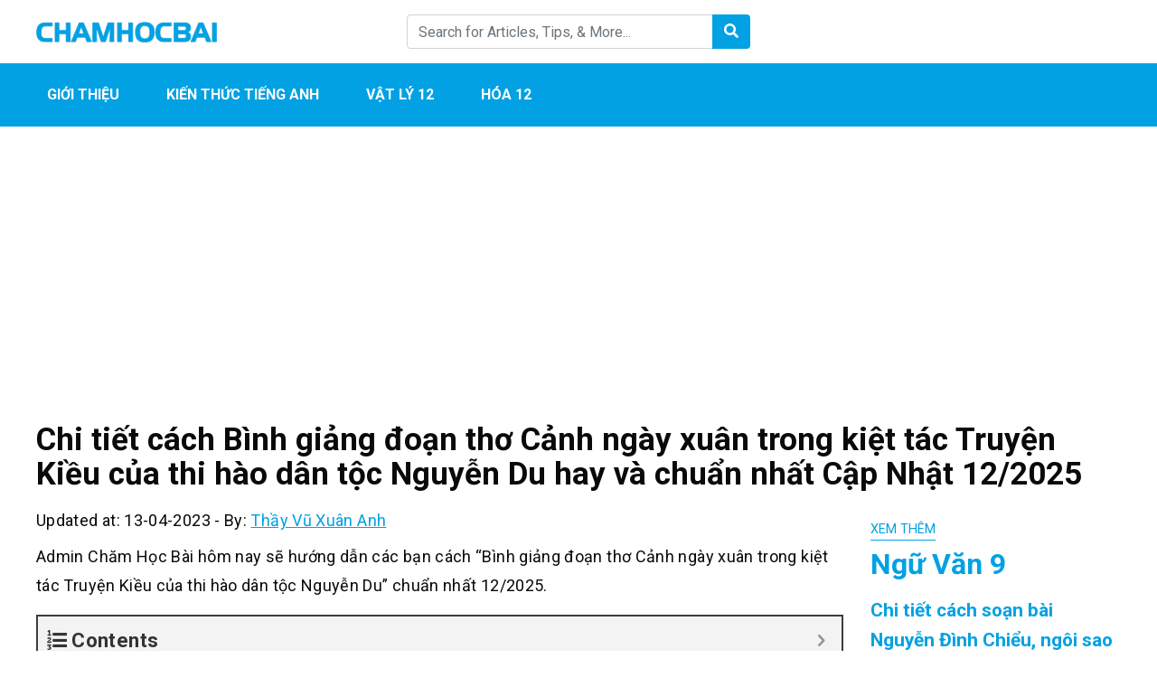

--- FILE ---
content_type: text/html; charset=UTF-8
request_url: https://chamhocbai.com/binh-giang-doan-tho-canh-ngay-xuan-trong-kiet-tac-truyen-kieu-cua-thi-hao-dan-toc-nguyen-du/
body_size: 18182
content:
<!DOCTYPE html><html lang="en-US" prefix="og: https://ogp.me/ns#"><head><meta charset="UTF-8"><meta name="viewport" content="width=device-width, initial-scale=1, maximum-scale=1, user-scalable=no"><link rel="profile" href="https://gmpg.org/xfn/11"><link rel="pingback" href="https://chamhocbai.com/xmlrpc.php"><title>Chi tiết cách Bình giảng đoạn thơ Cảnh ngày xuân trong kiệt tác Truyện Kiều của thi hào dân tộc Nguyễn Du hay và chuẩn nhất cập nhật 12 / 2025</title>
<!--[if lt IE 9]> <script src="https://chamhocbai.com/wp-content/themes/wordpress-theme/js/html5.js"></script> <![endif]--><meta name="description" content="Chi tiết cách Bình giảng đoạn thơ Cảnh ngày xuân trong kiệt tác Truyện Kiều của thi hào dân tộc Nguyễn Du hay và chuẩn nhất cập nhật 12 / 2025. Admin hôm nay sẽ giới thiệu cách &quot;Bình giảng đoạn thơ Cảnh ngày xuân trong kiệt tác Truyện Kiều của thi hào dân tộc Nguyễn Du&quot; chi tiết nhất"/><meta name="robots" content="follow, index, max-snippet:-1, max-video-preview:-1, max-image-preview:large"/><link rel="canonical" href="https://chamhocbai.com/binh-giang-doan-tho-canh-ngay-xuan-trong-kiet-tac-truyen-kieu-cua-thi-hao-dan-toc-nguyen-du/" /><meta property="og:locale" content="en_US" /><meta property="og:type" content="article" /><meta property="og:title" content="Chi tiết cách Bình giảng đoạn thơ Cảnh ngày xuân trong kiệt tác Truyện Kiều của thi hào dân tộc Nguyễn Du hay và chuẩn nhất cập nhật 12 / 2025" /><meta property="og:description" content="Chi tiết cách Bình giảng đoạn thơ Cảnh ngày xuân trong kiệt tác Truyện Kiều của thi hào dân tộc Nguyễn Du hay và chuẩn nhất cập nhật 12 / 2025. Admin hôm nay sẽ giới thiệu cách &quot;Bình giảng đoạn thơ Cảnh ngày xuân trong kiệt tác Truyện Kiều của thi hào dân tộc Nguyễn Du&quot; chi tiết nhất" /><meta property="og:url" content="https://chamhocbai.com/binh-giang-doan-tho-canh-ngay-xuan-trong-kiet-tac-truyen-kieu-cua-thi-hao-dan-toc-nguyen-du/" /><meta property="og:site_name" content="Chăm Học Bài" /><meta property="article:section" content="Ngữ Văn 9" /><meta property="og:updated_time" content="2023-04-13T14:11:12+07:00" /><meta property="og:image" content="https://chamhocbai.com/wp-content/uploads/2022/04/ngu-van-9-2.png" /><meta property="og:image:secure_url" content="https://chamhocbai.com/wp-content/uploads/2022/04/ngu-van-9-2.png" /><meta property="og:image:width" content="315" /><meta property="og:image:height" content="449" /><meta property="og:image:alt" content="Chi tiết cách Bình giảng đoạn thơ Cảnh ngày xuân trong kiệt tác Truyện Kiều của thi hào dân tộc Nguyễn Du hay và chuẩn nhất Cập Nhật 12/2025" /><meta property="og:image:type" content="image/png" /><meta property="article:published_time" content="2022-04-13T14:23:11+07:00" /><meta property="article:modified_time" content="2023-04-13T14:11:12+07:00" /><meta name="twitter:card" content="summary_large_image" /><meta name="twitter:title" content="Chi tiết cách Bình giảng đoạn thơ Cảnh ngày xuân trong kiệt tác Truyện Kiều của thi hào dân tộc Nguyễn Du hay và chuẩn nhất cập nhật 12 / 2025" /><meta name="twitter:description" content="Chi tiết cách Bình giảng đoạn thơ Cảnh ngày xuân trong kiệt tác Truyện Kiều của thi hào dân tộc Nguyễn Du hay và chuẩn nhất cập nhật 12 / 2025. Admin hôm nay sẽ giới thiệu cách &quot;Bình giảng đoạn thơ Cảnh ngày xuân trong kiệt tác Truyện Kiều của thi hào dân tộc Nguyễn Du&quot; chi tiết nhất" /><meta name="twitter:image" content="https://chamhocbai.com/wp-content/uploads/2022/04/ngu-van-9-2.png" /><meta name="twitter:label1" content="Written by" /><meta name="twitter:data1" content="Thầy Vũ Xuân Anh" /><meta name="twitter:label2" content="Time to read" /><meta name="twitter:data2" content="31 minutes" /> <script type="application/ld+json" class="rank-math-schema">{"@context":"https://schema.org","@graph":[{"@type":"Organization","@id":"https://chamhocbai.com/#organization","name":"Ch\u0103m H\u1ecdc B\u00e0i","url":"https://chamhocbai.com","logo":{"@type":"ImageObject","@id":"https://chamhocbai.com/#logo","url":"https://chamhocbai.com/wp-content/uploads/2022/03/CHAMHOCBAI.png","contentUrl":"https://chamhocbai.com/wp-content/uploads/2022/03/CHAMHOCBAI.png","caption":"Ch\u0103m H\u1ecdc B\u00e0i","inLanguage":"en-US","width":"300","height":"35"}},{"@type":"WebSite","@id":"https://chamhocbai.com/#website","url":"https://chamhocbai.com","name":"Ch\u0103m H\u1ecdc B\u00e0i","publisher":{"@id":"https://chamhocbai.com/#organization"},"inLanguage":"en-US"},{"@type":"ImageObject","@id":"https://chamhocbai.com/wp-content/uploads/2022/04/ngu-van-9-2.png","url":"https://chamhocbai.com/wp-content/uploads/2022/04/ngu-van-9-2.png","width":"315","height":"449","inLanguage":"en-US"},{"@type":"WebPage","@id":"https://chamhocbai.com/binh-giang-doan-tho-canh-ngay-xuan-trong-kiet-tac-truyen-kieu-cua-thi-hao-dan-toc-nguyen-du/#webpage","url":"https://chamhocbai.com/binh-giang-doan-tho-canh-ngay-xuan-trong-kiet-tac-truyen-kieu-cua-thi-hao-dan-toc-nguyen-du/","name":"Chi ti\u1ebft c\u00e1ch B\u00ecnh gi\u1ea3ng \u0111o\u1ea1n th\u01a1 C\u1ea3nh ng\u00e0y xu\u00e2n trong ki\u1ec7t t\u00e1c Truy\u1ec7n Ki\u1ec1u c\u1ee7a thi h\u00e0o d\u00e2n t\u1ed9c Nguy\u1ec5n Du hay v\u00e0 chu\u1ea9n nh\u1ea5t c\u1eadp nh\u1eadt 12 / 2025","datePublished":"2022-04-13T14:23:11+07:00","dateModified":"2023-04-13T14:11:12+07:00","isPartOf":{"@id":"https://chamhocbai.com/#website"},"primaryImageOfPage":{"@id":"https://chamhocbai.com/wp-content/uploads/2022/04/ngu-van-9-2.png"},"inLanguage":"en-US"},{"@type":"Person","@id":"https://chamhocbai.com/binh-giang-doan-tho-canh-ngay-xuan-trong-kiet-tac-truyen-kieu-cua-thi-hao-dan-toc-nguyen-du/#author","name":"Th\u1ea7y V\u0169 Xu\u00e2n Anh","image":{"@type":"ImageObject","@id":"https://chamhocbai.com/wp-content/litespeed/avatar/9921cabafe71427855f8953eb3c5aa0e.jpg?ver=1764360068","url":"https://chamhocbai.com/wp-content/litespeed/avatar/9921cabafe71427855f8953eb3c5aa0e.jpg?ver=1764360068","caption":"Th\u1ea7y V\u0169 Xu\u00e2n Anh","inLanguage":"en-US"},"sameAs":["https://chamhocbai.com"],"worksFor":{"@id":"https://chamhocbai.com/#organization"}},{"@type":"BlogPosting","headline":"Chi ti\u1ebft c\u00e1ch B\u00ecnh gi\u1ea3ng \u0111o\u1ea1n th\u01a1 C\u1ea3nh ng\u00e0y xu\u00e2n trong ki\u1ec7t t\u00e1c Truy\u1ec7n Ki\u1ec1u c\u1ee7a thi h\u00e0o d\u00e2n t\u1ed9c Nguy\u1ec5n Du","datePublished":"2022-04-13T14:23:11+07:00","dateModified":"2023-04-13T14:11:12+07:00","author":{"@id":"https://chamhocbai.com/binh-giang-doan-tho-canh-ngay-xuan-trong-kiet-tac-truyen-kieu-cua-thi-hao-dan-toc-nguyen-du/#author","name":"Th\u1ea7y V\u0169 Xu\u00e2n Anh"},"publisher":{"@id":"https://chamhocbai.com/#organization"},"description":"Chi ti\u1ebft c\u00e1ch B\u00ecnh gi\u1ea3ng \u0111o\u1ea1n th\u01a1 C\u1ea3nh ng\u00e0y xu\u00e2n trong ki\u1ec7t t\u00e1c Truy\u1ec7n Ki\u1ec1u c\u1ee7a thi h\u00e0o d\u00e2n t\u1ed9c Nguy\u1ec5n Du hay v\u00e0 chu\u1ea9n nh\u1ea5t c\u1eadp nh\u1eadt 12 / 2025. Admin h\u00f4m nay s\u1ebd gi\u1edbi thi\u1ec7u c\u00e1ch &quot;B\u00ecnh gi\u1ea3ng \u0111o\u1ea1n th\u01a1 C\u1ea3nh ng\u00e0y xu\u00e2n trong ki\u1ec7t t\u00e1c Truy\u1ec7n Ki\u1ec1u c\u1ee7a thi h\u00e0o d\u00e2n t\u1ed9c Nguy\u1ec5n Du&quot; chi ti\u1ebft nh\u1ea5t","name":"Chi ti\u1ebft c\u00e1ch B\u00ecnh gi\u1ea3ng \u0111o\u1ea1n th\u01a1 C\u1ea3nh ng\u00e0y xu\u00e2n trong ki\u1ec7t t\u00e1c Truy\u1ec7n Ki\u1ec1u c\u1ee7a thi h\u00e0o d\u00e2n t\u1ed9c Nguy\u1ec5n Du","@id":"https://chamhocbai.com/binh-giang-doan-tho-canh-ngay-xuan-trong-kiet-tac-truyen-kieu-cua-thi-hao-dan-toc-nguyen-du/#richSnippet","isPartOf":{"@id":"https://chamhocbai.com/binh-giang-doan-tho-canh-ngay-xuan-trong-kiet-tac-truyen-kieu-cua-thi-hao-dan-toc-nguyen-du/#webpage"},"image":{"@id":"https://chamhocbai.com/wp-content/uploads/2022/04/ngu-van-9-2.png"},"inLanguage":"en-US","mainEntityOfPage":{"@id":"https://chamhocbai.com/binh-giang-doan-tho-canh-ngay-xuan-trong-kiet-tac-truyen-kieu-cua-thi-hao-dan-toc-nguyen-du/#webpage"}}]}</script> <link rel='dns-prefetch' href='//fonts.googleapis.com' /><link data-optimized="1" rel='stylesheet' id='wp-quicklatex-format-css' href='https://chamhocbai.com/wp-content/litespeed/css/02ee73707eb9dc7cc64a7f86d50c0651.css?ver=c0651' type='text/css' media='all' /><link data-optimized="1" rel='stylesheet' id='wp-block-library-css' href='https://chamhocbai.com/wp-content/litespeed/css/6ea92a9bab258249571af182b9499f5e.css?ver=99f5e' type='text/css' media='all' /><link data-optimized="1" rel='stylesheet' id='classic-theme-styles-css' href='https://chamhocbai.com/wp-content/litespeed/css/793e0329fcb11711e535bc2c6bb340d1.css?ver=340d1' type='text/css' media='all' /><style id='global-styles-inline-css' type='text/css'>body{--wp--preset--color--black: #000000;--wp--preset--color--cyan-bluish-gray: #abb8c3;--wp--preset--color--white: #ffffff;--wp--preset--color--pale-pink: #f78da7;--wp--preset--color--vivid-red: #cf2e2e;--wp--preset--color--luminous-vivid-orange: #ff6900;--wp--preset--color--luminous-vivid-amber: #fcb900;--wp--preset--color--light-green-cyan: #7bdcb5;--wp--preset--color--vivid-green-cyan: #00d084;--wp--preset--color--pale-cyan-blue: #8ed1fc;--wp--preset--color--vivid-cyan-blue: #0693e3;--wp--preset--color--vivid-purple: #9b51e0;--wp--preset--gradient--vivid-cyan-blue-to-vivid-purple: linear-gradient(135deg,rgba(6,147,227,1) 0%,rgb(155,81,224) 100%);--wp--preset--gradient--light-green-cyan-to-vivid-green-cyan: linear-gradient(135deg,rgb(122,220,180) 0%,rgb(0,208,130) 100%);--wp--preset--gradient--luminous-vivid-amber-to-luminous-vivid-orange: linear-gradient(135deg,rgba(252,185,0,1) 0%,rgba(255,105,0,1) 100%);--wp--preset--gradient--luminous-vivid-orange-to-vivid-red: linear-gradient(135deg,rgba(255,105,0,1) 0%,rgb(207,46,46) 100%);--wp--preset--gradient--very-light-gray-to-cyan-bluish-gray: linear-gradient(135deg,rgb(238,238,238) 0%,rgb(169,184,195) 100%);--wp--preset--gradient--cool-to-warm-spectrum: linear-gradient(135deg,rgb(74,234,220) 0%,rgb(151,120,209) 20%,rgb(207,42,186) 40%,rgb(238,44,130) 60%,rgb(251,105,98) 80%,rgb(254,248,76) 100%);--wp--preset--gradient--blush-light-purple: linear-gradient(135deg,rgb(255,206,236) 0%,rgb(152,150,240) 100%);--wp--preset--gradient--blush-bordeaux: linear-gradient(135deg,rgb(254,205,165) 0%,rgb(254,45,45) 50%,rgb(107,0,62) 100%);--wp--preset--gradient--luminous-dusk: linear-gradient(135deg,rgb(255,203,112) 0%,rgb(199,81,192) 50%,rgb(65,88,208) 100%);--wp--preset--gradient--pale-ocean: linear-gradient(135deg,rgb(255,245,203) 0%,rgb(182,227,212) 50%,rgb(51,167,181) 100%);--wp--preset--gradient--electric-grass: linear-gradient(135deg,rgb(202,248,128) 0%,rgb(113,206,126) 100%);--wp--preset--gradient--midnight: linear-gradient(135deg,rgb(2,3,129) 0%,rgb(40,116,252) 100%);--wp--preset--duotone--dark-grayscale: url('#wp-duotone-dark-grayscale');--wp--preset--duotone--grayscale: url('#wp-duotone-grayscale');--wp--preset--duotone--purple-yellow: url('#wp-duotone-purple-yellow');--wp--preset--duotone--blue-red: url('#wp-duotone-blue-red');--wp--preset--duotone--midnight: url('#wp-duotone-midnight');--wp--preset--duotone--magenta-yellow: url('#wp-duotone-magenta-yellow');--wp--preset--duotone--purple-green: url('#wp-duotone-purple-green');--wp--preset--duotone--blue-orange: url('#wp-duotone-blue-orange');--wp--preset--font-size--small: 13px;--wp--preset--font-size--medium: 20px;--wp--preset--font-size--large: 36px;--wp--preset--font-size--x-large: 42px;--wp--preset--spacing--20: 0.44rem;--wp--preset--spacing--30: 0.67rem;--wp--preset--spacing--40: 1rem;--wp--preset--spacing--50: 1.5rem;--wp--preset--spacing--60: 2.25rem;--wp--preset--spacing--70: 3.38rem;--wp--preset--spacing--80: 5.06rem;--wp--preset--shadow--natural: 6px 6px 9px rgba(0, 0, 0, 0.2);--wp--preset--shadow--deep: 12px 12px 50px rgba(0, 0, 0, 0.4);--wp--preset--shadow--sharp: 6px 6px 0px rgba(0, 0, 0, 0.2);--wp--preset--shadow--outlined: 6px 6px 0px -3px rgba(255, 255, 255, 1), 6px 6px rgba(0, 0, 0, 1);--wp--preset--shadow--crisp: 6px 6px 0px rgba(0, 0, 0, 1);}:where(.is-layout-flex){gap: 0.5em;}body .is-layout-flow > .alignleft{float: left;margin-inline-start: 0;margin-inline-end: 2em;}body .is-layout-flow > .alignright{float: right;margin-inline-start: 2em;margin-inline-end: 0;}body .is-layout-flow > .aligncenter{margin-left: auto !important;margin-right: auto !important;}body .is-layout-constrained > .alignleft{float: left;margin-inline-start: 0;margin-inline-end: 2em;}body .is-layout-constrained > .alignright{float: right;margin-inline-start: 2em;margin-inline-end: 0;}body .is-layout-constrained > .aligncenter{margin-left: auto !important;margin-right: auto !important;}body .is-layout-constrained > :where(:not(.alignleft):not(.alignright):not(.alignfull)){max-width: var(--wp--style--global--content-size);margin-left: auto !important;margin-right: auto !important;}body .is-layout-constrained > .alignwide{max-width: var(--wp--style--global--wide-size);}body .is-layout-flex{display: flex;}body .is-layout-flex{flex-wrap: wrap;align-items: center;}body .is-layout-flex > *{margin: 0;}:where(.wp-block-columns.is-layout-flex){gap: 2em;}.has-black-color{color: var(--wp--preset--color--black) !important;}.has-cyan-bluish-gray-color{color: var(--wp--preset--color--cyan-bluish-gray) !important;}.has-white-color{color: var(--wp--preset--color--white) !important;}.has-pale-pink-color{color: var(--wp--preset--color--pale-pink) !important;}.has-vivid-red-color{color: var(--wp--preset--color--vivid-red) !important;}.has-luminous-vivid-orange-color{color: var(--wp--preset--color--luminous-vivid-orange) !important;}.has-luminous-vivid-amber-color{color: var(--wp--preset--color--luminous-vivid-amber) !important;}.has-light-green-cyan-color{color: var(--wp--preset--color--light-green-cyan) !important;}.has-vivid-green-cyan-color{color: var(--wp--preset--color--vivid-green-cyan) !important;}.has-pale-cyan-blue-color{color: var(--wp--preset--color--pale-cyan-blue) !important;}.has-vivid-cyan-blue-color{color: var(--wp--preset--color--vivid-cyan-blue) !important;}.has-vivid-purple-color{color: var(--wp--preset--color--vivid-purple) !important;}.has-black-background-color{background-color: var(--wp--preset--color--black) !important;}.has-cyan-bluish-gray-background-color{background-color: var(--wp--preset--color--cyan-bluish-gray) !important;}.has-white-background-color{background-color: var(--wp--preset--color--white) !important;}.has-pale-pink-background-color{background-color: var(--wp--preset--color--pale-pink) !important;}.has-vivid-red-background-color{background-color: var(--wp--preset--color--vivid-red) !important;}.has-luminous-vivid-orange-background-color{background-color: var(--wp--preset--color--luminous-vivid-orange) !important;}.has-luminous-vivid-amber-background-color{background-color: var(--wp--preset--color--luminous-vivid-amber) !important;}.has-light-green-cyan-background-color{background-color: var(--wp--preset--color--light-green-cyan) !important;}.has-vivid-green-cyan-background-color{background-color: var(--wp--preset--color--vivid-green-cyan) !important;}.has-pale-cyan-blue-background-color{background-color: var(--wp--preset--color--pale-cyan-blue) !important;}.has-vivid-cyan-blue-background-color{background-color: var(--wp--preset--color--vivid-cyan-blue) !important;}.has-vivid-purple-background-color{background-color: var(--wp--preset--color--vivid-purple) !important;}.has-black-border-color{border-color: var(--wp--preset--color--black) !important;}.has-cyan-bluish-gray-border-color{border-color: var(--wp--preset--color--cyan-bluish-gray) !important;}.has-white-border-color{border-color: var(--wp--preset--color--white) !important;}.has-pale-pink-border-color{border-color: var(--wp--preset--color--pale-pink) !important;}.has-vivid-red-border-color{border-color: var(--wp--preset--color--vivid-red) !important;}.has-luminous-vivid-orange-border-color{border-color: var(--wp--preset--color--luminous-vivid-orange) !important;}.has-luminous-vivid-amber-border-color{border-color: var(--wp--preset--color--luminous-vivid-amber) !important;}.has-light-green-cyan-border-color{border-color: var(--wp--preset--color--light-green-cyan) !important;}.has-vivid-green-cyan-border-color{border-color: var(--wp--preset--color--vivid-green-cyan) !important;}.has-pale-cyan-blue-border-color{border-color: var(--wp--preset--color--pale-cyan-blue) !important;}.has-vivid-cyan-blue-border-color{border-color: var(--wp--preset--color--vivid-cyan-blue) !important;}.has-vivid-purple-border-color{border-color: var(--wp--preset--color--vivid-purple) !important;}.has-vivid-cyan-blue-to-vivid-purple-gradient-background{background: var(--wp--preset--gradient--vivid-cyan-blue-to-vivid-purple) !important;}.has-light-green-cyan-to-vivid-green-cyan-gradient-background{background: var(--wp--preset--gradient--light-green-cyan-to-vivid-green-cyan) !important;}.has-luminous-vivid-amber-to-luminous-vivid-orange-gradient-background{background: var(--wp--preset--gradient--luminous-vivid-amber-to-luminous-vivid-orange) !important;}.has-luminous-vivid-orange-to-vivid-red-gradient-background{background: var(--wp--preset--gradient--luminous-vivid-orange-to-vivid-red) !important;}.has-very-light-gray-to-cyan-bluish-gray-gradient-background{background: var(--wp--preset--gradient--very-light-gray-to-cyan-bluish-gray) !important;}.has-cool-to-warm-spectrum-gradient-background{background: var(--wp--preset--gradient--cool-to-warm-spectrum) !important;}.has-blush-light-purple-gradient-background{background: var(--wp--preset--gradient--blush-light-purple) !important;}.has-blush-bordeaux-gradient-background{background: var(--wp--preset--gradient--blush-bordeaux) !important;}.has-luminous-dusk-gradient-background{background: var(--wp--preset--gradient--luminous-dusk) !important;}.has-pale-ocean-gradient-background{background: var(--wp--preset--gradient--pale-ocean) !important;}.has-electric-grass-gradient-background{background: var(--wp--preset--gradient--electric-grass) !important;}.has-midnight-gradient-background{background: var(--wp--preset--gradient--midnight) !important;}.has-small-font-size{font-size: var(--wp--preset--font-size--small) !important;}.has-medium-font-size{font-size: var(--wp--preset--font-size--medium) !important;}.has-large-font-size{font-size: var(--wp--preset--font-size--large) !important;}.has-x-large-font-size{font-size: var(--wp--preset--font-size--x-large) !important;}
.wp-block-navigation a:where(:not(.wp-element-button)){color: inherit;}
:where(.wp-block-columns.is-layout-flex){gap: 2em;}
.wp-block-pullquote{font-size: 1.5em;line-height: 1.6;}</style><link data-optimized="1" rel='stylesheet' id='simple-youtube-responsive-css' href='https://chamhocbai.com/wp-content/litespeed/css/f992d5aba20db30fed81f5e1f9ebaf29.css?ver=baf29' type='text/css' media='all' /><link rel='stylesheet' id='css-googleapis-roboto-css' href='https://fonts.googleapis.com/css?family=Roboto%3A400%2C500%2C700&#038;display=swap&#038;ver=6.2.8' type='text/css' media='all' /><link data-optimized="1" rel='stylesheet' id='css-bootstrap-css' href='https://chamhocbai.com/wp-content/litespeed/css/fe3a2e0e12dc85a4a3e9877154dc0fb3.css?ver=c0fb3' type='text/css' media='all' /><link data-optimized="1" rel='stylesheet' id='css-fontawesome-css' href='https://chamhocbai.com/wp-content/litespeed/css/7417834ea773dce7aae9d1276913ac07.css?ver=3ac07' type='text/css' media='all' /><link data-optimized="1" rel='stylesheet' id='css-theme-main-css' href='https://chamhocbai.com/wp-content/litespeed/css/36697f5140203fe3ac9dc8eb0bb7a7ab.css?ver=7a7ab' type='text/css' media='all' /><link data-optimized="1" rel='stylesheet' id='fixedtoc-style-css' href='https://chamhocbai.com/wp-content/litespeed/css/b5c290cc7257a89f6a730b5c1a4f019d.css?ver=f019d' type='text/css' media='all' /><style id='fixedtoc-style-inline-css' type='text/css'>.ftwp-in-post#ftwp-container-outer { height: auto; } #ftwp-container.ftwp-wrap #ftwp-contents { width: 248px; height: auto; } .ftwp-in-post#ftwp-container-outer #ftwp-contents { height: auto; } .ftwp-in-post#ftwp-container-outer.ftwp-float-none #ftwp-contents { width: 1000px; } #ftwp-container.ftwp-wrap #ftwp-trigger { width: 50px; height: 50px; font-size: 30px; } #ftwp-container #ftwp-trigger.ftwp-border-medium { font-size: 29px; } #ftwp-container.ftwp-wrap #ftwp-header { font-size: 22px; font-family: inherit; } #ftwp-container.ftwp-wrap #ftwp-header-title { font-weight: bold; } #ftwp-container.ftwp-wrap #ftwp-list { font-size: 14px; font-family: inherit; } #ftwp-container #ftwp-list.ftwp-liststyle-decimal .ftwp-anchor::before { font-size: 14px; } #ftwp-container #ftwp-list.ftwp-strong-first>.ftwp-item>.ftwp-anchor .ftwp-text { font-size: 15.4px; } #ftwp-container #ftwp-list.ftwp-strong-first.ftwp-liststyle-decimal>.ftwp-item>.ftwp-anchor::before { font-size: 15.4px; } #ftwp-container.ftwp-wrap #ftwp-trigger { color: #333; background: rgba(243,243,243,0.95); } #ftwp-container.ftwp-wrap #ftwp-trigger { border-color: rgba(51,51,51,0.95); } #ftwp-container.ftwp-wrap #ftwp-contents { border-color: rgba(51,51,51,0.95); } #ftwp-container.ftwp-wrap #ftwp-header { color: #333; background: rgba(243,243,243,0.95); } #ftwp-container.ftwp-wrap #ftwp-contents:hover #ftwp-header { background: #f3f3f3; } #ftwp-container.ftwp-wrap #ftwp-list { color: #333; background: rgba(243,243,243,0.95); } #ftwp-container.ftwp-wrap #ftwp-contents:hover #ftwp-list { background: #f3f3f3; } #ftwp-container.ftwp-wrap #ftwp-list .ftwp-anchor:hover { color: #00A368; } #ftwp-container.ftwp-wrap #ftwp-list .ftwp-anchor:focus, #ftwp-container.ftwp-wrap #ftwp-list .ftwp-active, #ftwp-container.ftwp-wrap #ftwp-list .ftwp-active:hover { color: #fff; } #ftwp-container.ftwp-wrap #ftwp-list .ftwp-text::before { background: rgba(221,51,51,0.95); } .ftwp-heading-target::before { background: rgba(221,51,51,0.95); }</style><link data-optimized="1" rel='stylesheet' id='__EPYT__style-css' href='https://chamhocbai.com/wp-content/litespeed/css/256b5d50c9f86eec1c0d92855659feea.css?ver=9feea' type='text/css' media='all' /><style id='__EPYT__style-inline-css' type='text/css'>.epyt-gallery-thumb {
                        width: 33.333%;
                }</style><link rel="https://api.w.org/" href="https://chamhocbai.com/wp-json/" /><link rel="alternate" type="application/json" href="https://chamhocbai.com/wp-json/wp/v2/posts/12593" /><link rel="alternate" type="application/json+oembed" href="https://chamhocbai.com/wp-json/oembed/1.0/embed?url=https%3A%2F%2Fchamhocbai.com%2Fbinh-giang-doan-tho-canh-ngay-xuan-trong-kiet-tac-truyen-kieu-cua-thi-hao-dan-toc-nguyen-du%2F" /><link rel="alternate" type="text/xml+oembed" href="https://chamhocbai.com/wp-json/oembed/1.0/embed?url=https%3A%2F%2Fchamhocbai.com%2Fbinh-giang-doan-tho-canh-ngay-xuan-trong-kiet-tac-truyen-kieu-cua-thi-hao-dan-toc-nguyen-du%2F&#038;format=xml" /> <script async src="https://www.googletagmanager.com/gtag/js?id=G-3G10FRQSVE"></script> <script>window.dataLayer = window.dataLayer || [];
  function gtag(){dataLayer.push(arguments);}
  gtag('js', new Date());

  gtag('config', 'G-3G10FRQSVE');</script> 
 <script async src="https://pagead2.googlesyndication.com/pagead/js/adsbygoogle.js?client=ca-pub-9972613446855977"
     crossorigin="anonymous"></script> <style type="text/css">:root {--color-primary: #02a1e3; --color-primary-hover: #0292f2; --color-second: ;</style><link rel="icon" href="https://chamhocbai.com/wp-content/uploads/2020/08/cropped-logo-cham-hoc-74x74.png" sizes="32x32" /><link rel="icon" href="https://chamhocbai.com/wp-content/uploads/2020/08/cropped-logo-cham-hoc-300x300.png" sizes="192x192" /><link rel="apple-touch-icon" href="https://chamhocbai.com/wp-content/uploads/2020/08/cropped-logo-cham-hoc-300x300.png" /><meta name="msapplication-TileImage" content="https://chamhocbai.com/wp-content/uploads/2020/08/cropped-logo-cham-hoc-300x300.png" /></head><body class="post-template-default single single-post postid-12593 single-format-standard has-ftoc"><header id="main"><div class="container py-3"><div class="row align-items-center"><div class="col">
<a href="https://chamhocbai.com/" class="logo">
<img data-ignore class="img-fluid" src="https://chamhocbai.com/wp-content/uploads/2022/03/CHAMHOCBAI.png" alt="Chăm Học Bài">
</a></div><div class="col py-3 py-sm-0 d-none d-md-block"><form class="form-inline form-search" action="https://chamhocbai.com/"><div class="input-group w-100">
<input type="text" name="s" class="form-control" placeholder="Search for Articles, Tips, & More... "><div class="input-group-append">
<button class="btn" type="submit">
<i class="fas fa-search text-white"></i>
</button></div></div></form></div><div class="col mb-0"><div class="text-right d-md-none">
<a class="button-search-mobile"></a>
<button class="navbar-toggler menu-icon" type="button" data-toggle="collapse" data-target="#mobile-menu" aria-expanded="false" aria-controls="mobile-menu"></button></div><ul class="social list-inline text-right d-none d-md-block"><li class="list-inline-item">
<a href=""><i class="fab fa-2x fa-facebook-square"></i></a></li><li class="list-inline-item">
<a href=""><i class="fab fa-2x fa-youtube-square"></i></a></li><li class="list-inline-item">
<a href=""><i class="fab fa-2x fa-pinterest-square"></i></a></li></ul></div></div><div class="search-mobile pt-2 mt-2 d-md-none"><form class="form-inline form-search" action="https://chamhocbai.com/"><div class="input-group w-100">
<input type="text" name="s" class="form-control" placeholder="Search for Articles, Tips, & More... "></div></form></div></div><div class="menu"><div class="container"><nav id="main-menu" class="menu-main-menu-container"><ul id="menu-main-menu" class="nav"><li id="menu-item-2572" class="menu-item menu-item-type-custom menu-item-object-custom menu-item-2572"><a href="https://chamhocbai.com/gioi-thieu/">Giới Thiệu</a></li><li id="menu-item-2573" class="menu-item menu-item-type-custom menu-item-object-custom menu-item-2573"><a href="https://chamhocbai.com/tieng-anh-12/">Kiến thức Tiếng Anh</a></li><li id="menu-item-2574" class="menu-item menu-item-type-custom menu-item-object-custom menu-item-2574"><a href="https://chamhocbai.com/vat-ly-12/">Vật Lý 12</a></li><li id="menu-item-2575" class="menu-item menu-item-type-custom menu-item-object-custom menu-item-2575"><a href="https://chamhocbai.com/hoa-12/">Hóa 12</a></li></ul></nav><div id="mobile-menu" class="d-md-none collapse"><ul id="menu-main-menu-1" class="nav navbar-nav"><li class="menu-item menu-item-type-custom menu-item-object-custom menu-item-2572"><a href="https://chamhocbai.com/gioi-thieu/">Giới Thiệu</a></li><li class="menu-item menu-item-type-custom menu-item-object-custom menu-item-2573"><a href="https://chamhocbai.com/tieng-anh-12/">Kiến thức Tiếng Anh</a></li><li class="menu-item menu-item-type-custom menu-item-object-custom menu-item-2574"><a href="https://chamhocbai.com/vat-ly-12/">Vật Lý 12</a></li><li class="menu-item menu-item-type-custom menu-item-object-custom menu-item-2575"><a href="https://chamhocbai.com/hoa-12/">Hóa 12</a></li></ul></div></div></div></header><article id="single"><div class="container"><nav aria-label="breadcrumb"><ol class="breadcrumb bg-white px-0" typeof="BreadcrumbList" vocab="https://schema.org/"></ol></nav><div class='code-block code-block-1' style='margin: 8px 0; clear: both;'> <script async src="https://pagead2.googlesyndication.com/pagead/js/adsbygoogle.js?client=ca-pub-9972613446855977"
     crossorigin="anonymous"></script> 
<ins class="adsbygoogle"
style="display:block"
data-ad-client="ca-pub-9972613446855977"
data-ad-slot="6924663397"
data-ad-format="auto"
data-full-width-responsive="true"></ins> <script>(adsbygoogle = window.adsbygoogle || []).push({});</script></div><h1 class="single-post-title mb-3">Chi tiết cách Bình giảng đoạn thơ Cảnh ngày xuân trong kiệt tác Truyện Kiều của thi hào dân tộc Nguyễn Du hay và chuẩn nhất Cập Nhật 12/2025</h1><div class="row"><div class="col-lg-9 post-content"><div class="meta mb-2">
<span>Updated at: 13-04-2023</span>
-
<span>By:  <a href="https://chamhocbai.com/author/thayvuxuananh/">Thầy Vũ Xuân Anh</a></span></div><div class="sharethis-inline-share-buttons mb-2"></div><div id="ftwp-postcontent"><p>Admin Chăm Học Bài hôm nay sẽ hướng dẫn các bạn cách &#8220;Bình giảng đoạn thơ Cảnh ngày xuân trong kiệt tác Truyện Kiều của thi hào dân tộc Nguyễn Du&#8221; chuẩn nhất 12/2025.</p><div id="ftwp-container-outer" class="ftwp-in-post ftwp-float-none"><div id="ftwp-container" class="ftwp-wrap ftwp-hidden-state ftwp-minimize ftwp-middle-right"><button type="button" id="ftwp-trigger" class="ftwp-shape-round ftwp-border-medium" title="click To Maximize The Table Of Contents"><span class="ftwp-trigger-icon ftwp-icon-number"></span></button><nav id="ftwp-contents" class="ftwp-shape-square ftwp-border-medium" data-colexp="collapse"><header id="ftwp-header"><span id="ftwp-header-control" class="ftwp-icon-number"></span><button type="button" id="ftwp-header-minimize" class="ftwp-icon-collapse" aria-labelledby="ftwp-header-title" aria-label="Expand or collapse"></button><h3 id="ftwp-header-title">Contents</h3></header><ol id="ftwp-list" class="ftwp-liststyle-decimal ftwp-effect-bounce-to-right ftwp-list-nest ftwp-strong-first ftwp-colexp ftwp-colexp-icon" style="display: none"><li class="ftwp-item"><a class="ftwp-anchor" href="#ftoc-binh-giang-doan-tho-canh-ngay-xuan-trong-kiet-tac-truyen-kieu-cua-thi-hao-dan-toc-nguyen-du-mau-1"><span class="ftwp-text">Bình giảng đoạn thơ Cảnh ngày xuân trong kiệt tác Truyện Kiều của thi hào dân tộc Nguyễn Du- Mẫu 1</span></a></li><li class="ftwp-item"><a class="ftwp-anchor" href="#ftoc-binh-giang-doan-tho-canh-ngay-xuan-trong-kiet-tac-truyen-kieu-cua-thi-hao-dan-toc-nguyen-du-mau-2"><span class="ftwp-text">Bình giảng đoạn thơ Cảnh ngày xuân trong kiệt tác Truyện Kiều của thi hào dân tộc Nguyễn Du- Mẫu 2</span></a></li><li class="ftwp-item"><a class="ftwp-anchor" href="#ftoc-binh-giang-doan-tho-canh-ngay-xuan-trong-kiet-tac-truyen-kieu-cua-thi-hao-dan-toc-nguyen-du-mau-3"><span class="ftwp-text">Bình giảng đoạn thơ Cảnh ngày xuân trong kiệt tác Truyện Kiều của thi hào dân tộc Nguyễn Du- Mẫu 3</span></a></li><li class="ftwp-item"><a class="ftwp-anchor" href="#ftoc-ket-luan"><span class="ftwp-text">Kết luận</span></a></li></ol></nav></div></div><h3 id="ftoc-binh-giang-doan-tho-canh-ngay-xuan-trong-kiet-tac-truyen-kieu-cua-thi-hao-dan-toc-nguyen-du-mau-1" class="ftwp-heading">Bình giảng đoạn thơ Cảnh ngày xuân trong kiệt tác Truyện Kiều của thi hào dân tộc Nguyễn Du- Mẫu 1</h3><p>Nếu như trong đoạn trích &#8220;Chị em Thúy Kiều&#8221;, người đọc thấy được tài năng nghệ thuật tả người của Nguyễn Du trong việc khắc họa bức chân dung duyên dáng, sắc tài toàn vẹn của hai chị em Vân &#8211; Kiều thì đến với đoạn trích &#8220;Cảnh ngày xuân&#8221;, người đọc một lần nữa lại thấy được nghệ thuật tả cảnh, tả tình độc đáo của Nguyễn Du trong bức tranh mùa xuân thấm đượm tâm hồn con người.</p><p>Đoạn trích &#8220;Cảnh ngày xuân&#8221; nằm ngay sau đoạn tả tài, tả sắc của chị em Thúy Kiều. Qua đoạn thơ, Nguyễn Du dựng lên bức tranh thiên nhiên và lễ hội mùa xuân trong tiết Thanh minh thật tươi sáng, sống động. Đây là đoạn thơ tiền đề, dẫn dắt hoàn cảnh để rồi trong cuộc du xuân của Kiều, Kim – Kiều đã gặp nhau rồi tự do đính ước&#8230;</p><p>Trước hết, bốn câu thơ mở đầu, với nghệ thuật chấm phá độc đáo tả ít gợi nhiều, Nguyễn Du đã tạo nên một bức tranh thiên nhiên mùa xuân tươi đẹp, giàu sức xuân:</p><p><em>Ngày xuân con én đưa thoi</em></p><p><em>Thiều quang chín chục đã ngoài sáu mươi</em></p><p><em>Cỏ non xanh tận chân trời</em></p><p><em>Cành lê trắng điểm một vài bông hoa. </em></p><p>Hai câu thơ đầu vừa có sức gợi về thời gian, lại vừa có sức gợi về không gian. Ngày xuân thấm thoát trôi qua thật nhanh như thoi đưa. Cả mùa xuân có chín mươi ngày thì nay đã qua tháng giêng, tháng hai và bước sang tháng thứ ba. Ánh sáng của ngày xuân nhẹ nhàng, trong veo, lan tỏa, trải dài khắp muôn nơi.</p><p>Trên nền trời cao là những đàn chim én mùa xuân đang chao nghiêng bay lượn. Dưới mặt đất là một thềm cỏ xanh non bất tận chạy ra xa tít tắp. Động từ “tận” làm cho không gian mùa xuân như đang giãn nở, ngày càng mở rộng ra biên độ và bao trùm cả không gian xuân là một màu xanh biếc của cỏ lá. Trên nền cỏ xanh tươi ấy là những bông hoa lê điểm vài sắc trắng gợi lên sự tinh khôi, mới mẻ.</p><p>Biện pháp đảo ngữ có tác dụng tô đậm thêm và làm nổi bật hơn sức trắng của hoa lê trên nền cỏ mùa xuân. Chỉ bằng bốn câu thơ ngắn gọn nhưng dưới ngòi bút và cách miêu tả thần tình, Nguyễn Du đã tạo nên một bức tranh xuân tinh khôi, trong trẻo, thanh khiết và giàu sức sống, mang đậm hơi thở của hồn xuân đất Việt.</p><p>Tám câu thơ tiếp theo, là khung cảnh lễ &#8211; hội trong tiết thanh minh mùa xuân. Ở hai câu thơ đầu, tác giả đã giới thiệu khái quát về hai hoạt động chính của mùa xuân: Lễ tảo mộ và hội đạp thanh trong tiết tháng ba mùa xuân.</p><p><em>Thanh minh trong tiết tháng ba</em></p><p><em>Lễ là tảo mộ, hội là đạp thanh</em></p><p>Lễ tảo mộ là một nét đẹp văn hóa, biểu trưng cho đạo lí biết ơn, tri ân tiên tổ bằng việc sửa sang phần mộ của gia đình người thân đã khuất. Sau khi lễ hội tảo mộ diễn ra xong thì đây cũng là cơ hội cho những trai tài gái sắc được gặp gỡ, hẹn hò, giao duyên trong lễ hội đạp thanh. Không khí tưng bừng, nhộn nhịp và tấp nập trong những ngày lễ hội mùa xuân đã được Nguyễn Du miêu tả qua hệ thống những từ ngữ giàu tính tạo hình và biểu cảm:</p><p><em>Gần xa nô nức yến anh</em></p><p><em>Chị em sắm sửa bộ hành chơi xuân</em></p><p><em>Dập dìu tài tử giai nhân</em></p><p><em>Ngựa xe như nước áo quần như nêm.</em></p><p>Từ ghép (gần xa, yến anh, chị em, ngựa xe, áo quần) kết hợp với các từ láy (nô nức, dập dìu, sắm sửa) có tác dụng gợi nên không khí hội xuân hết sức đông vui, rộn ràng. Hình ảnh ẩn dụ: “nô nức yến anh” gợi lên hình ảnh từng đoàn người nhộn nhịp đi du xuân như chim én, chim oanh xôn xao, náo nức, tình tứ. Hình ảnh so sánh: “Ngựa xe như nước; áo quần như nêm&#8221; miêu tả những đoàn người trong hội xuân rất nhộn nhịp; từng đoàn, từng đoàn người chen vai ních cánh đi trẩy hội, đông vui, rộn ràng.</p><p>Tóm lại: Bằng việc sử dụng các biện pháp tu từ ẩn dụ, so sánh, kết hợp với hệ thống những từ ngữ giàu tính chất tạo hình và biểu cảm, nhà thơ đã gợi lên một không khí mùa xuân vừa đông vui, tấp nập; lại vừa tình tự và duyên dáng khi có sự góp mặt của các nam thanh nữ tú, trai tài, gái sắc. Trong ngày hội xuân ấy không chỉ có niềm vui mà còn có những khoảng lặng của lễ tảo mộ trong hai câu thơ:</p><p><em>Ngổn ngang gò đống kéo lên</em></p><p><em>Thoi vàng vó rắc tro tiền giấy bay</em></p><p>Nếu Hội đạp thanh hiện lên với không khí hết sức tươi vui, rộn rã, náo nức thì Lễ tảo mộ lại gợi một chút đượm buồn và hướng tới đạo lí tốt đẹp ở đời qua hành động rắc thoi vàng và đốt vàng mã cho người đã khuất. Đó là truyền thống “Uống nước nhớ nguồn” và lối sống ân nghĩa, thủy chung tốt đẹp của văn hóa dân tộc.</p><p>Qua tám câu thơ, tác giả đã khắc họa thành công truyền thống văn hóa lễ hội mùa xuân của dân tộc. Đồng thời, đây cũng là một dụng ý nghệ thuật sâu sắc của tác giả: mượn ngày hội lớn làm bối cảnh, tiền đề để miêu tả cuộc gặp gỡ đặc biệt giữa Thúy Kiều và Kim Trọng.</p><p>Đến sáu câu thơ cuối, bằng nghệ thuật &#8220;tả cảnh ngụ tình&#8221;, Nguyễn Du đã miêu tả thời điểm kết thúc của ngày hội xuân thấm đượm hồn người một chút buồn xao xuyến. Đó là khung cảnh chị em Kiều du xuân trở về:</p><p><em>Tà tà bóng ngả về tây</em></p><p><em>Chị em thơ thẩn dan tay ra về</em></p><p><em>Bước dần theo ngọn tiểu khê</em></p><p><em>Lần xem phong cảnh có bề thanh thanh</em></p><p><em>Nao nao dòng nước uốn quanh</em></p><p><em>Dịp cầu nho nhỏ cuối ghềnh bắc ngang.</em></p><p>Cảnh vẫn mang cái dịu nhẹ, êm đềm của ngày xuân nhưng bóng dương đã “tà tà ngả về tây”. Khung cảnh náo nức, tưng bừng của ngày hội xuân cũng đã kết thúc. Trong lòng người xen lẫn những xúc cảm bâng khuâng xao xuyến. Cảnh vật không gian đã được co gọn lại trong bước chân của người ra về, của dòng nước tiểu khê và chiếc cầu nho nhỏ.</p><p>Những từ láy: “nao nao, tà tà, thơ thẩn, thanh thanh” không chỉ có tác dụng miêu tả trạng thái của cảnh vật mà còn biểu lộ tâm trạng của con người: lưu luyến, bịn rịn, bâng khuâng hoàn toàn đối lập với không khí với ngày lễ hội mùa xuân vào buổi sáng sớm. Đồng thời gieo vào lòng người đọc những linh cảm về một điều sắp sửa xảy ra, như là sự dự báo trước cuộc gặp gỡ nấm mồ Đạm Tiên và sự gặp gỡ của hai con người trai tài gái sắc: Thúy Kiều – Kim Trọng.</p><p>Tóm lại, với bút pháp tả cảnh ngụ tình, kết hợp với việc sử dụng hệ thống những từ láy, hình ảnh giàu tính tạo hình và biểu cảm, tác giả đã khắc họa bức tranh chiều tà trong ngày hội xuân thấm đượm tâm trạng của con người nhân vật. Qua đó cho thấy được tài năng miêu tả tâm trạng con người của Nguyễn Du.</p><p>Nếu như trong &#8220;Kim Vân Kiều truyện&#8221; của Thanh Tâm Tài Nhân, tác giả chỉ có đúng một câu dẫn dắt &#8220;một hôm nhằm vào tiết Thanh minh&#8230;&#8221; để rồi sau đó kể về cuộc gặp gỡ nấm mồ Đạm Tiên và Kim Trọng nhưng Nguyễn Du đã dựa vào đó vẽ lên một bức tranh xuân thắm bằng thơ, với vẻ đẹp riêng, mang đậm cảnh xuân đất trời nước Việt.</p><p>Như vậy, qua đoạn trích &#8220;Cảnh ngày xuân&#8221;, chúng ta thấy được tài năng nghệ thuật &#8220;tả cảnh ngụ tình&#8221; hết sức độc đáo của Đại thi hào Nguyễn Du. Dưới ngòi bút sáng tạo thần tình, cùng những rung cảm nghệ thuật độc đáo về mùa xuân, Nguyễn Du đã phác họa thành công một bức tranh thiên nhiên, lễ hội mùa xuân tươi đẹp, trong sáng và sống động, thấm đượm lòng người.</p><h3 id="ftoc-binh-giang-doan-tho-canh-ngay-xuan-trong-kiet-tac-truyen-kieu-cua-thi-hao-dan-toc-nguyen-du-mau-2" class="ftwp-heading">Bình giảng đoạn thơ Cảnh ngày xuân trong kiệt tác Truyện Kiều của thi hào dân tộc Nguyễn Du- Mẫu 2</h3><p>Trang thơ của Nguyễn Du đang mở rộng trước mắt chúng ta. Có phải không, sau bức chân dung giai nhân là bức họa về cảnh sắc mùa xuân trong tiết Thanh minh và cảnh du xuân của trai tài gái sắc, của chị em Thúy Kiều? Đoạn thơ Cảnh ngày xuân gồm có 18 câu, từ câu 39 đến câu 56 của Truyện Kiều tiêu biểu cho bút pháp nghệ thuật tả cảnh và tả tình của thi hào Nguyễn Du. Một vỏ đẹp thanh xuân, một niềm vui xôn xao, náo nức cứ dâng lên, cứ lan tỏa, rồi lắng dịu mãi trong lòng ta khi đọc đoạn thơ này.</p><p>1. Bốn câu thơ đầu, mở ra một không gian nghệ thuật hữu sắc, hữu hương, hữu tình, nên thơ. Giữa bầu trời bao la mênh mông là những cánh én bay qua hay lại như &#8220;đưa thoi&#8221;. Cánh én mùa xuân thân mật biết hao. Hai chữ &#8221;đưa thoi&#8221; rất gợi hình, gợi cảm. Cánh én như con thoi vút qua, vút lại, chao liệng; thời gian đang trôi nhanh, mùa xuân đang trôi nhanh. Câu thành ngữ &#8211; tục ngữ: &#8220;Thời gian thấm thoắt thoi đưa, như ngựa chạy, như nước chảy qua cầu&#8221; đã nhập vào hồn thơ Tố Như tự bao giờ ?</p><p>Sau cánh én &#8220;đưa thoi&#8221; là ánh xuân, là &#8220;thiều quang” của mùa xuân khi &#8220;chín chục đã ngoài sáu mươi&#8221;. Cách tính thời gian và miêu tả vẻ đẹp mùa xuân của các thi sĩ xưa nay thật là hay và ý vị. Nào là &#8220;xuân hướng lão&#8221; (ức Trai), nào cảnh mưa bụi, tiếng chim kêu trong Đường thi. Nào là cánh bướm rối rít bay trong thư Trần Nhân Tông. Còn là &#8220;xuân hồng&#8221; (Xuân Diệu), &#8220;mùa xuân chín&#8221; (Hàn Mặc Tử), v.v.. Với Nguyễn Du là mùa xuân đã bước sang tháng ba, &#8220;Thiều quang chín chục đã ngoài sáu mươi&#8221;. Hai chữ &#8220;thiều quang&#8221; gợi lên cái màu hồng của ánh xuân, cái ấm áp của khí xuân, cái mênh mông bao la của đất trời &#8220;Xuân giang, xuân thủy tiếp xuân thiên&#8221; (Nguyên tiêu &#8211; Hồ Chí Minh).</p><p>Còn là sắc &#8220;xanh&#8221; mơn mởn, ngọt ngào của cỏ non trải dài, trải rộng như tấm thảm &#8220;tận chân trời&#8221;. Là sắc &#8220;trắng&#8221; tinh khôi, thanh khiết của hoa lê nở lác đác, chỉ mới hé lộ, khoe sắc khoe hương &#8220;một vài bông hoa&#8221;:</p><p>Cỏ non xanh tận chân trời,</p><p>Cành lê trắng điểm một vài bông hoa.</p><p>Vần cổ thi Trung Hoa được Tố Như vận dụng một cách sáng tạo: &#8220;Phương thảo liên thiên bích , Lê chi sổ điểm hoa”. Hai chữ &#8220;trắng điểm&#8221; là nhãn tự, cách chấm phá điểm xuyết của thi pháp cổ gợi lên vẻ đẹp thanh xuân trinh trắng của thiên nhiên cỏ hoa; hút pháp nghệ thuật phối sắc tài tình: trên cái nền xanh của cỏ non là một vài bông lê &#8220;trắng điểm&#8221;. Giữa diện và điểm, giữa nền xanh và sắc trắng của cảnh vật mùa xuân là những cánh én &#8221;đưa thoi&#8221;, là màu hồng của ánh thiều quang, là &#8220;khát vọng mùa xuân&#8221; ngây ngất, say đắm lòng người:Nhìn hoa đang hé tưng bừng,</p><p>Khao khát mùa xuân yên vui lụi đến.</p><p>(Ca khúc Khát Vọng mùa xuân  Mô-da)</p><p>Cảnh mùa xuân là bức tranh xuân hoa lệ, là vần thơ tuyệt bút của Nguyễn Du để lại cho đời, điểm tô cho cuộc sống mỗi chúng ta. Phải chăng, thi sĩ Chế Lan Viên đã học tập Tố Như để viết nên vần thơ xuân đẹp này:</p><p>Tháng giêng hai xanh mướt cỏ đồi,</p><p>Tháng giêng hai vút trời bay cánh én&#8230;</p><p>( Ý nghĩ mùa xuân)</p><p>2. Tám câu thơ tiếp theo là cảnh trẩy hội mùa xuân: &#8220;Lễ là tảo mộ, hội là đạp thanh&#8221; trong tiết tháng ba. Điệp ngữ: &#8220;lễ là&#8230; hội là&#8230;&#8221; gợi lên những cảnh lễ hội dân gian cứ liên tiếp diễn ra đã bao đời nay: &#8220;Tháng giêng là tháng ăn chơi &#8211; Tháng hai cờ bạc, tháng ba hội hè&#8221;(Ca dao). Cảnh trẩy hội đông vui, lưng bừng, náo nhiệt. Trên các nẻo đường &#8220;gần xa&#8221; những dòng người cuồn cuộn trẩy hội. Có biết bao &#8220;yến anh&#8221; trẩy hội trong niềm vui &#8220;nô nức&#8221;, hồ hởi, giục giã. Có biết bao tài tử, giai nhân &#8220;dập dìu&#8221; vai sánh vai, chân nối chân nhịp bước. Dòng người trẩy hội tấp nập ngựa xe cuồn cuộn &#8220;như nước&#8221;, áo quần đẹp đẽ, tươi thắm sắc màu, nghìn nghịt, đông vui trên các nẻo đường &#8220;như nêm&#8221;. Các từ ngữ: &#8220;nô nức&#8221;, &#8220;dập dìu&#8221;, các ẩn dụ so sánh (như nước, như nêm) đã gợi tả lễ hội mùa xuân tưng bừng náo nhiệt đang diễn ra khắp mọi miền quê đất nước. Trẻ trung và xinh đẹp, sang trọng và phong lưu:</p><p>Dập dìu tài tử giai nhân,</p><p>Ngựa xe như nước, áo quần như nêm.</p><p>Trong đám tài tử, giai nhân &#8220;gần xa” ấy, có 3 chị em Kiều. Câu thơ &#8220;Chị em sắm sửa bộ hành chơi xuân&#8221; mới đọc qua tưởng như chỉ là một thông báo. Nhưng sâu xa hơn, nó ẩn chứa bao nỗi niềm: chờ trông mong đợi, ngày lễ tảo mộ, ngày hội đạp thanh đến để du xuân trong những bộ quần áo đẹp đã chuẩn bị, đã &#8220;sắm sửa&#8221;. Có biết bao &#8220;bóng hồng&#8221; xuất hiện trong đám tài tử, giai nhân ấy? Ai đã từng đi hội chùa Hương, hội Lim, hội Yên Tử mới cảm thấy cái đẹp, cái vui, cái tưng bừng, tươi trẻ trong hội đạp thanh mà Nguyễn Du đã nói đến.</p><p>Thơ là nghệ thuật của ngôn từ. Các từ ghép: &#8220;yến/anh&#8221;, &#8220;chị/em&#8221;, &#8220;tài / tử&#8221;, &#8220;giai / nhân&#8221;, &#8220;ngựa / xe&#8221;, &#8220;áo /quần&#8221; (danh từ); &#8220;gần / xa&#8221; , &#8220;nô / nức&#8221;, &#8216;sắm /sửa&#8221;, &#8220;dập / dìu&#8221; (tính từ, động từ) được thi hào sử dụng chọn lọc tinh tế, làm sống lại cái không khí lễ hội mùa xuân, một nét đẹp của nền văn hóa lâu đời của phương Đông, của Trung Hoa, của Việt Nam chúng ta, và nếp sống &#8220;phong lưu&#8221; của chị em Kiều.</p><p>Ngổn ngang /gò đông kéo lên,</p><p>Thoi vàng vó rắc/tro tiền giấy bay.</p><p>Đời sống lâm linh, phong lục dân gian cổ truyền trong lễ tảo mộ được Nguyễn Du nói đến với nhiều cảm thông, san sẻ. Cõi âm và cõi dương, người đang sống và kẻ đã khuất, hiện tại và quá khứ đồng hiện trên những gò đống &#8220;ngổn ngang&#8221; trong lễ tảo mộ. Cái tâm thánh thiện, niềm tin phác thực dân gian đầy ắp nghĩa tình. Các tài tử, giai nhân, và 3 chị em Kiều không chỉ nguyện cầu cho những vong linh mà còn gửi gắm bao niềm tin, bao ao ước về tương lai hạnh phúc cho tuổi xuân khi mùa xuân về. Có thể sau hai trăm năm, ý nghĩ của mỗi chúng ta có ít nhiều đổi thay trước cảnh &#8220;Thoi vàng vó rắc, tro tiền giấy bay&#8221;, nhưng giá trị nhân bản của vần thơ Nguyễn Du vẫn làm ta xúc động!</p><p>3. Sáu câu thơ cuối đoạn ghi lại cảnh chị em Kiều đi tảo mộ đang dần bước trở về nhà. Mặt trời đã &#8220;tà tà&#8221; gác núi. Ngày hội, ngày vui đã trôi qua nhanh:</p><p>Tù tù, bóng ngả về tây,</p><p>Chị em thơ thẩn dan tuy ra về.</p><p>Hội tan sao chẳng buồn? Ngày làn sao chẳng buồn? Nhịp thơ chậm rãi. Nhịp sống như ngừng trôi. Tâm tình thì &#8220;thơ thẩn&#8221;, cử chỉ thì &#8220;dan tay&#8221;, nhịp chân thì &#8220;bước dần&#8221;. Một cái nhìn man mác, bâng khuâng: &#8220;lần xem” đối với mọi cảnh vật. Tất cả đều nhỏ bé. Khe suối chỉ là &#8220;ngọn tiểu khê&#8221;. Phong cảnh &#8220;thanh thanh&#8221;. Dòng nước thì &#8220;nao nao&#8221; uốn quanh. Dịp cầu thì &#8220;nho nhỏ&#8221; bắc ngang ở cuối ghềnh. Cả một không gian êm đềm, vắng lặng. Tâm tình của chị em Kiều như dịu lại trong bóng tà dương. Như đang đợi chờ một cái gì sẽ đốn, sẽ nhìn thấy? Cặp mắt cứ &#8220;lần xem&#8221; gần xa:</p><p>Bước dần theo ngọn tiểu khê,</p><p>Lần xem phong cảnh có bề thanh thanh.</p><p>Các từ láy tượng hình: &#8220;thanh thanh&#8221;, &#8220;nao nao&#8221;, &#8220;nho nhỏ&#8221; gợi lên sự nhạt nhòa của cảnh vật và sự rung động của tâm hồn giai nhân khi hội tan, ngày tàn. Nỗi niềm man mác bâng khuâng thấm sâu, lan tỏa trong tâm hồn của giai nhân đa tình, đa cảm.</p><p>Cảnh vật và thời gian được miêu tả bằng bút pháp ước lệ tượng trưng nhưng rất sống động, gần gũi, thân quen đối với bất cứ người Việt Nam nào. Không còn xa lạ nữa, vì ngọn tiểu khê ấy, nhịp cầu nho nhỏ ấy là màu sắc đồng quê, là cảnh quê hương đất nước mình. Tính dân tộc là một nét đẹp đậm đà trong thơ Nguyễn Du, nhất là những vần thơ lả cảnh ngụ tình tuyệt tác.</p><p>Thi sĩ Xuân Diệu từng viết: &#8220;Hỡi xuân hồng, tu muôn cắn vào ngươi&#8221;. Trong Thương nhớ mười hai. Vũ Bằng không nén nổi cảm xúc của mình mà phải thốt lên: &#8220;Mùa xuân của tôi. Cái mùa xuân thần thánh của tôi. Đẹp quá đi, mùa xuân ơi ,mùa xuân của Hà Nội thân yêu, của Bắc Việt thương mến&#8221;. Và chúng ta muốn nói thêm: Đẹp quá đi mùa xuân của đất nước thân yêu! Vui quá đi, trẻ đẹp quá đi cảnh mùa xuân, cành trẩy hội xuân trong Truyện Kiều. Mùa xuân đem đến cho ta bao ước vọng, sắc xuân, tình xuân như nở hoa, ướp hương trong lò ne ta.</p><p>Hỡi những nàng Kiều gần xa có nghe thây tiếng nhạc vàng của chàng Kim Trọng trong ngày xuân đẹp lừ xa đang vọng tới ?&#8230;</p><h3 id="ftoc-binh-giang-doan-tho-canh-ngay-xuan-trong-kiet-tac-truyen-kieu-cua-thi-hao-dan-toc-nguyen-du-mau-3" class="ftwp-heading">Bình giảng đoạn thơ Cảnh ngày xuân trong kiệt tác Truyện Kiều của thi hào dân tộc Nguyễn Du- Mẫu 3</h3><p>Đoạn thơ Cảnh ngày xuân gồm có 18 câu, từ câu 39 đến câu 56 của Truyện Kiều tiêu hiểu cho bút pháp nghệ thuật tả cảnh và tả tình của thi hào Nguyễn Du. Một vẻ đẹp thanh xuân, một niềm vui xôn xao, náo nức cứ dâng lên, cứ lan tỏa, rồi lắng dịu mãi trong lòng ta khi đọc đoạn thơ này.</p><p>Mùa xuân là mùa của hoa thơm cỏ lạ, mùa của lễ hội văn hóa dân gian, mùa xuân đã hơn một lần đi vào thơ ca của Nguyễn Trãi, Trần Nhân Tông, Hàn Mặc Tử… Đến với bức tranh mùa xuân xinh đẹp của Nguyễn Du trong “Cảnh ngày xuân”, mùa xuân của lễ hội góp thêm một hương sắc mới.</p><p>Từ trên đồi cao, mùa xuân mở ra trước mắt chúng ta là một không gian bất tận trong ánh nắng ban mai ấm áp của đất trời. Lúc này đã vào tháng ba bầu trời chưa hẳn trong xanh như trời thu những cũng đủ in hình những cánh én rộn ràng bay lượn:</p><p><em>“Ngày xuân con én đưa thoi</em></p><p><em>Thiều quang chín chục đã ngoài sáu mươi”.</em></p><p>Cái “thoi đưa” của cánh én hay chính thời gian mùa xuân trôi đi đến mau lẹ. Trên nền không gian bao la ấy một bức tranh chấm phá về mùa xuân đẹp như một bức họa dệt gấm thêu hoa:</p><p><em>“Cỏ non xanh tận chân trời</em></p><p><em>Cành lê trắng điểm một vài bông hoa” </em></p><p>Màu xanh của cỏ làm nền cho bức tranh màu trắng của hoa lê tô điểm cho bức tranh thêm trong sáng tinh khôi, nhẹ nhàng mà quyến rũ. Nguyễn Du đã trọn đúng hai gam chủ đạo để đặc tả mùa xuân, một mùa xuân trang nhã đến thế là cùng. Ta đã từng bắt gặp cái hồn của mùa xuân trong thơ Nguyễn Trãi:</p><p><em>“Cỏ xanh như khói bến xuân tươi</em></p><p><em>Lại có mưa xuân nước vỗ trời”</em></p><p>Hay đây là hình ảnh mùa xuân ở một sườn đồi trong thơ Hàn Mặc Tử: “Sóng cỏ xanh tươi gợn tới trời”. Và đây là cảnh trẩy hội đông vui tưng bừng náo nhiệt:</p><p><em>“Gần xa nô nức yến anh</em></p><p><em>Chị em sắm sửa bộ hành chơi xuân</em></p><p><em>Dập dìu tài tử giai nhân</em></p><p><em>Ngựa xe như nước áo quần như nêm”</em></p><p>Biết bao “tài tử giai nhân”, “dập dìu” vai sánh vai, chân nối chân theo nhịp bước dòng người cứ tập nập, ngựa xe cứ cuồn cuộn, áo quần đẹp đẽ tươi thắm sắc màu. Cách nói ẩn dụ “nô nức yến anh” gợi hình ảnh đoàn người du xuân nhộn nhịp ríu rít vui tươi như chim oanh chim én.</p><p>Nhưng đẹp nhất và lộng lẫy nhất vẫn là những nam thanh nữ tú, họ là hồn của bức tranh xuân. Không khí lễ hội được đại thi hào của chúng ta miêu tả rất tỉ mỉ cụ thể. Đó là một nét đẹp văn hóa lâu đời của người phương Đông. Đồng thời cũng thể hiện cái “phong lưu” của chị em Thúy Kiều. Trời đã về chiều, mặt trời đã gác núi:</p><p><em>“Tà tà, bóng ngả về tây</em></p><p><em>Chị em thơ thẩn dan tay ra về”</em></p><p>Nhịp thơ chậm rãi như bước chân nhè nhẹ như nỗi lòng man mác lưu luyến của con người khi hội đã tan. Cảnh vẫn thanh vẫn nhẹ nhưng tất cả đều chuyển động từ từ. Mặt trời ngả bóng dần về tây bước chân của con người thì “thơ thẩn”, dòng nước uốn lượn nhẹ nhàng. Nhưng không còn cái không khí rộn ràng của lễ hội nữa.</p><p>Cái “nao nao” của dòng nước hay chính cái bâng khuâng xao xuyến của dòng người. Rõ ràng cảnh mùa xuân vào lúc xế chiều đã nhuốm màu tâm trạng. Đại thi hào hình như đang dự báo linh cảm một điều sắp xảy ra rồi sẽ xảy ra. Chỉ ít phút nữa thôi Kiều sẽ gặp mộ Đạm Tiên, sẽ gặp chàng thư sinh hào hoa Kim Trọng.</p><p>Bằng tài năng quan sát tinh tế, bằng sự nhạy cảm của một tâm hồn thơ, cách sử dụng từ ngữ hình ảnh sinh động, Nguyễn Du đã hết lòng tâm huyết vẽ nên bức tranh về mùa xuân thật đẹp, có hồn và độc đáo. Chính tình yêu thiên nhiên đất nước con người đã tạo nên nguồn cảm hứng để ông say sưa với đời, lưu giữ trong kho tàng thi ca Việt Nam một bức tranh mùa xuân thật đặc biệt.</p><h2 id="ftoc-ket-luan" class="ftwp-heading">Kết luận</h2><p>Hy vọng với các giải đáp trên thì mong là quý độc giả đã biết được cách &#8220;Bình giảng đoạn thơ Cảnh ngày xuân trong kiệt tác Truyện Kiều của thi hào dân tộc Nguyễn Du&#8221; chuẩn và chính xác nhất hiện nay. Các thông tin trên được admin cập nhật cũng như thu thập thông tin từ nhiều nguồn chuẩn xác, hy vọng các bạn sẽ thích và ủng hộ cho Chamhocbai.com.</p><p>Bài viết đã được cập nhật mới nhất vào 12/2025!</p></div></div><div class="col-md-3 d-none d-lg-block"><div id="post_related-2" class="widget widget_post_related"><div class="layout-06"><div class="grid-posts"><h3 class="widget-heading">
<a href="https://chamhocbai.com/ngu-van-9/">
<small>Xem Thêm</small>
<br>
Ngữ Văn 9                </a></h3><div class="post mb-3">
<a href="https://chamhocbai.com/soan-bai-nguyen-dinh-chieu-ngoi-sao-sang-trong-van-nghe-cua-dan-toc-sieu-ngan/"><div class="card"><div class="card-body p-0"><h2 class="post-title fs-lg">Chi tiết cách soạn bài Nguyễn Đình Chiểu, ngôi sao sáng trong văn nghệ của dân tộc siêu ngắn chính xác nhất Cập Nhật 12/2025</h2></div></div>
</a></div><div class="post mb-3">
<a href="https://chamhocbai.com/giai-vbt-ngu-van-9-bai-thu-dien-chuc-mung-va-tham-hoi-chi-tiet/"><div class="card">
<img width="400" height="300" src="https://chamhocbai.com/wp-content/uploads/2022/05/ngu-van-9-t2-400x300.png" class="attachment-news size-news wp-post-image" alt="Hướng dẫn cách giải VBT ngữ văn 9 bài Thư (điện) chúc mừng và thăm hỏi (chi tiết) chuẩn nhất Cập Nhật 12/2025" decoding="async" loading="lazy" srcset="https://chamhocbai.com/wp-content/uploads/2022/05/ngu-van-9-t2-400x300.png 400w, https://chamhocbai.com/wp-content/uploads/2022/05/ngu-van-9-t2-603x450.png 603w" sizes="(max-width: 400px) 100vw, 400px" /><div class="card-body p-0"><h2 class="post-title fs-lg">Hướng dẫn cách giải VBT ngữ văn 9 bài Thư (điện) chúc mừng và thăm hỏi (chi tiết) chuẩn nhất Cập Nhật 12/2025</h2></div></div>
</a></div><div class="post mb-3">
<a href="https://chamhocbai.com/giai-vbt-ngu-van-9-bai-tong-ket-phan-van-hoc-tiep-theo/"><div class="card"><div class="card-body p-0"><h2 class="post-title fs-lg">Hướng dẫn cách giải VBT ngữ văn 9 bài Tổng kết phần văn học (tiếp theo) chuẩn nhất Cập Nhật 12/2025</h2></div></div>
</a></div><div class="post mb-3">
<a href="https://chamhocbai.com/giai-vbt-ngu-van-9-bai-tong-ket-phan-van-hoc/"><div class="card">
<img width="400" height="300" src="https://chamhocbai.com/wp-content/uploads/2022/05/ngu-van-9-t2-400x300.png" class="attachment-news size-news wp-post-image" alt="Chi tiết cách giải VBT ngữ văn 9 bài Tổng kết phần văn học chuẩn và đầy đủ nhất Cập Nhật 12/2025" decoding="async" loading="lazy" srcset="https://chamhocbai.com/wp-content/uploads/2022/05/ngu-van-9-t2-400x300.png 400w, https://chamhocbai.com/wp-content/uploads/2022/05/ngu-van-9-t2-603x450.png 603w" sizes="(max-width: 400px) 100vw, 400px" /><div class="card-body p-0"><h2 class="post-title fs-lg">Chi tiết cách giải VBT ngữ văn 9 bài Tổng kết phần văn học chuẩn và đầy đủ nhất Cập Nhật 12/2025</h2></div></div>
</a></div><div class="post mb-3">
<a href="https://chamhocbai.com/giai-vbt-ngu-van-9-bai-toi-va-chung-ta/"><div class="card">
<img width="400" height="300" src="https://chamhocbai.com/wp-content/uploads/2022/05/ngu-van-9-t2-400x300.png" class="attachment-news size-news wp-post-image" alt="Hướng dẫn cách giải VBT ngữ văn 9 bài Tôi và chúng ta chính xác nhất Cập Nhật 12/2025" decoding="async" loading="lazy" srcset="https://chamhocbai.com/wp-content/uploads/2022/05/ngu-van-9-t2-400x300.png 400w, https://chamhocbai.com/wp-content/uploads/2022/05/ngu-van-9-t2-603x450.png 603w" sizes="(max-width: 400px) 100vw, 400px" /><div class="card-body p-0"><h2 class="post-title fs-lg">Hướng dẫn cách giải VBT ngữ văn 9 bài Tôi và chúng ta chính xác nhất Cập Nhật 12/2025</h2></div></div>
</a></div><div class="post mb-3">
<a href="https://chamhocbai.com/giai-vbt-ngu-van-9-bai-tong-ket-phan-tap-lam-van/"><div class="card">
<img width="400" height="300" src="https://chamhocbai.com/wp-content/uploads/2022/05/ngu-van-9-t2-400x300.png" class="attachment-news size-news wp-post-image" alt="Hướng dẫn cách giải VBT ngữ văn 9 bài Tổng kết phần tập làm văn hay và chuẩn nhất Cập Nhật 12/2025" decoding="async" loading="lazy" srcset="https://chamhocbai.com/wp-content/uploads/2022/05/ngu-van-9-t2-400x300.png 400w, https://chamhocbai.com/wp-content/uploads/2022/05/ngu-van-9-t2-603x450.png 603w" sizes="(max-width: 400px) 100vw, 400px" /><div class="card-body p-0"><h2 class="post-title fs-lg">Hướng dẫn cách giải VBT ngữ văn 9 bài Tổng kết phần tập làm văn hay và chuẩn nhất Cập Nhật 12/2025</h2></div></div>
</a></div><div class="post mb-3">
<a href="https://chamhocbai.com/giai-vbt-ngu-van-9-bai-bac-son-2/"><div class="card">
<img width="400" height="300" src="https://chamhocbai.com/wp-content/uploads/2022/04/ngu-van-9-t2-1-400x300.png" class="attachment-news size-news wp-post-image" alt="Hướng dẫn cách giải VBT ngữ văn 9 bài Bắc Sơn chuẩn và đầy đủ nhất Cập Nhật 12/2025" decoding="async" loading="lazy" srcset="https://chamhocbai.com/wp-content/uploads/2022/04/ngu-van-9-t2-1-400x300.png 400w, https://chamhocbai.com/wp-content/uploads/2022/04/ngu-van-9-t2-1-603x450.png 603w" sizes="(max-width: 400px) 100vw, 400px" /><div class="card-body p-0"><h2 class="post-title fs-lg">Hướng dẫn cách giải VBT ngữ văn 9 bài Bắc Sơn chuẩn và đầy đủ nhất Cập Nhật 12/2025</h2></div></div>
</a></div><div class="post mb-3">
<a href="https://chamhocbai.com/giai-vbt-ngu-van-9-bai-bac-son/"><div class="card">
<img width="400" height="300" src="https://chamhocbai.com/wp-content/uploads/2022/05/ngu-van-9-t2-400x300.png" class="attachment-news size-news wp-post-image" alt="Hướng dẫn cách giải VBT ngữ văn 9 bài Bắc Sơn chuẩn và đầy đủ nhất Cập Nhật 12/2025" decoding="async" loading="lazy" srcset="https://chamhocbai.com/wp-content/uploads/2022/05/ngu-van-9-t2-400x300.png 400w, https://chamhocbai.com/wp-content/uploads/2022/05/ngu-van-9-t2-603x450.png 603w" sizes="(max-width: 400px) 100vw, 400px" /><div class="card-body p-0"><h2 class="post-title fs-lg">Hướng dẫn cách giải VBT ngữ văn 9 bài Bắc Sơn chuẩn và đầy đủ nhất Cập Nhật 12/2025</h2></div></div>
</a></div><div class="post mb-3">
<a href="https://chamhocbai.com/giai-vbt-ngu-van-9-bai-luyen-tap-viet-hop-dong/"><div class="card">
<img width="400" height="300" src="https://chamhocbai.com/wp-content/uploads/2022/05/ngu-van-9-t2-400x300.png" class="attachment-news size-news wp-post-image" alt="Chi tiết cách giải VBT ngữ văn 9 bài Luyện tập viết hợp đồng đầy đủ nhất Cập Nhật 12/2025" decoding="async" loading="lazy" srcset="https://chamhocbai.com/wp-content/uploads/2022/05/ngu-van-9-t2-400x300.png 400w, https://chamhocbai.com/wp-content/uploads/2022/05/ngu-van-9-t2-603x450.png 603w" sizes="(max-width: 400px) 100vw, 400px" /><div class="card-body p-0"><h2 class="post-title fs-lg">Chi tiết cách giải VBT ngữ văn 9 bài Luyện tập viết hợp đồng đầy đủ nhất Cập Nhật 12/2025</h2></div></div>
</a></div><div class="post mb-3">
<a href="https://chamhocbai.com/giai-vbt-ngu-van-9-bai-kiem-tra-phan-tieng-viet/"><div class="card">
<img width="400" height="300" src="https://chamhocbai.com/wp-content/uploads/2022/05/ngu-van-9-t2-400x300.png" class="attachment-news size-news wp-post-image" alt="Chi tiết cách giải VBT ngữ văn 9 bài Kiểm tra phần Tiếng Việt chuẩn và đầy đủ nhất Cập Nhật 12/2025" decoding="async" loading="lazy" srcset="https://chamhocbai.com/wp-content/uploads/2022/05/ngu-van-9-t2-400x300.png 400w, https://chamhocbai.com/wp-content/uploads/2022/05/ngu-van-9-t2-603x450.png 603w" sizes="(max-width: 400px) 100vw, 400px" /><div class="card-body p-0"><h2 class="post-title fs-lg">Chi tiết cách giải VBT ngữ văn 9 bài Kiểm tra phần Tiếng Việt chuẩn và đầy đủ nhất Cập Nhật 12/2025</h2></div></div>
</a></div></div></div></div></div></div><div class="sharethis-inline-reaction-buttons"></div><div class="related-posts py-4"><div class="grid-posts"><div class="large-heading text-center text-uppercase mb-3">
<a href="https://chamhocbai.com/ngu-van-9/">
<small>More from</small>
Ngữ Văn 9                    </a></div><div class="row"><div class="col-md-6 col-lg-4 mb-3">
<a href="https://chamhocbai.com/soan-bai-nguyen-dinh-chieu-ngoi-sao-sang-trong-van-nghe-cua-dan-toc-sieu-ngan/"><div class="card"><div class="card-body p-0"><h2 class="post-title fs-lg">Chi tiết cách soạn bài Nguyễn Đình Chiểu, ngôi sao sáng trong văn nghệ của dân tộc siêu ngắn chính xác nhất Cập Nhật 12/2025</h2></div></div>
</a></div><div class="col-md-6 col-lg-4 mb-3">
<a href="https://chamhocbai.com/giai-vbt-ngu-van-9-bai-thu-dien-chuc-mung-va-tham-hoi-chi-tiet/"><div class="card">
<img width="400" height="300" src="https://chamhocbai.com/wp-content/uploads/2022/05/ngu-van-9-t2-400x300.png" class="attachment-news size-news wp-post-image" alt="Hướng dẫn cách giải VBT ngữ văn 9 bài Thư (điện) chúc mừng và thăm hỏi (chi tiết) chuẩn nhất Cập Nhật 12/2025" decoding="async" loading="lazy" srcset="https://chamhocbai.com/wp-content/uploads/2022/05/ngu-van-9-t2-400x300.png 400w, https://chamhocbai.com/wp-content/uploads/2022/05/ngu-van-9-t2-603x450.png 603w" sizes="(max-width: 400px) 100vw, 400px" /><div class="card-body p-0"><h2 class="post-title fs-lg">Hướng dẫn cách giải VBT ngữ văn 9 bài Thư (điện) chúc mừng và thăm hỏi (chi tiết) chuẩn nhất Cập Nhật 12/2025</h2></div></div>
</a></div><div class="col-md-6 col-lg-4 mb-3">
<a href="https://chamhocbai.com/giai-vbt-ngu-van-9-bai-tong-ket-phan-van-hoc-tiep-theo/"><div class="card"><div class="card-body p-0"><h2 class="post-title fs-lg">Hướng dẫn cách giải VBT ngữ văn 9 bài Tổng kết phần văn học (tiếp theo) chuẩn nhất Cập Nhật 12/2025</h2></div></div>
</a></div><div class="col-md-6 col-lg-4 mb-3">
<a href="https://chamhocbai.com/giai-vbt-ngu-van-9-bai-tong-ket-phan-van-hoc/"><div class="card">
<img width="400" height="300" src="https://chamhocbai.com/wp-content/uploads/2022/05/ngu-van-9-t2-400x300.png" class="attachment-news size-news wp-post-image" alt="Chi tiết cách giải VBT ngữ văn 9 bài Tổng kết phần văn học chuẩn và đầy đủ nhất Cập Nhật 12/2025" decoding="async" loading="lazy" srcset="https://chamhocbai.com/wp-content/uploads/2022/05/ngu-van-9-t2-400x300.png 400w, https://chamhocbai.com/wp-content/uploads/2022/05/ngu-van-9-t2-603x450.png 603w" sizes="(max-width: 400px) 100vw, 400px" /><div class="card-body p-0"><h2 class="post-title fs-lg">Chi tiết cách giải VBT ngữ văn 9 bài Tổng kết phần văn học chuẩn và đầy đủ nhất Cập Nhật 12/2025</h2></div></div>
</a></div><div class="col-md-6 col-lg-4 mb-3">
<a href="https://chamhocbai.com/giai-vbt-ngu-van-9-bai-toi-va-chung-ta/"><div class="card">
<img width="400" height="300" src="https://chamhocbai.com/wp-content/uploads/2022/05/ngu-van-9-t2-400x300.png" class="attachment-news size-news wp-post-image" alt="Hướng dẫn cách giải VBT ngữ văn 9 bài Tôi và chúng ta chính xác nhất Cập Nhật 12/2025" decoding="async" loading="lazy" srcset="https://chamhocbai.com/wp-content/uploads/2022/05/ngu-van-9-t2-400x300.png 400w, https://chamhocbai.com/wp-content/uploads/2022/05/ngu-van-9-t2-603x450.png 603w" sizes="(max-width: 400px) 100vw, 400px" /><div class="card-body p-0"><h2 class="post-title fs-lg">Hướng dẫn cách giải VBT ngữ văn 9 bài Tôi và chúng ta chính xác nhất Cập Nhật 12/2025</h2></div></div>
</a></div><div class="col-md-6 col-lg-4 mb-3">
<a href="https://chamhocbai.com/giai-vbt-ngu-van-9-bai-tong-ket-phan-tap-lam-van/"><div class="card">
<img width="400" height="300" src="https://chamhocbai.com/wp-content/uploads/2022/05/ngu-van-9-t2-400x300.png" class="attachment-news size-news wp-post-image" alt="Hướng dẫn cách giải VBT ngữ văn 9 bài Tổng kết phần tập làm văn hay và chuẩn nhất Cập Nhật 12/2025" decoding="async" loading="lazy" srcset="https://chamhocbai.com/wp-content/uploads/2022/05/ngu-van-9-t2-400x300.png 400w, https://chamhocbai.com/wp-content/uploads/2022/05/ngu-van-9-t2-603x450.png 603w" sizes="(max-width: 400px) 100vw, 400px" /><div class="card-body p-0"><h2 class="post-title fs-lg">Hướng dẫn cách giải VBT ngữ văn 9 bài Tổng kết phần tập làm văn hay và chuẩn nhất Cập Nhật 12/2025</h2></div></div>
</a></div><div class="col-md-6 col-lg-4 mb-3">
<a href="https://chamhocbai.com/giai-vbt-ngu-van-9-bai-bac-son-2/"><div class="card">
<img width="400" height="300" src="https://chamhocbai.com/wp-content/uploads/2022/04/ngu-van-9-t2-1-400x300.png" class="attachment-news size-news wp-post-image" alt="Hướng dẫn cách giải VBT ngữ văn 9 bài Bắc Sơn chuẩn và đầy đủ nhất Cập Nhật 12/2025" decoding="async" loading="lazy" srcset="https://chamhocbai.com/wp-content/uploads/2022/04/ngu-van-9-t2-1-400x300.png 400w, https://chamhocbai.com/wp-content/uploads/2022/04/ngu-van-9-t2-1-603x450.png 603w" sizes="(max-width: 400px) 100vw, 400px" /><div class="card-body p-0"><h2 class="post-title fs-lg">Hướng dẫn cách giải VBT ngữ văn 9 bài Bắc Sơn chuẩn và đầy đủ nhất Cập Nhật 12/2025</h2></div></div>
</a></div><div class="col-md-6 col-lg-4 mb-3">
<a href="https://chamhocbai.com/giai-vbt-ngu-van-9-bai-bac-son/"><div class="card">
<img width="400" height="300" src="https://chamhocbai.com/wp-content/uploads/2022/05/ngu-van-9-t2-400x300.png" class="attachment-news size-news wp-post-image" alt="Hướng dẫn cách giải VBT ngữ văn 9 bài Bắc Sơn chuẩn và đầy đủ nhất Cập Nhật 12/2025" decoding="async" loading="lazy" srcset="https://chamhocbai.com/wp-content/uploads/2022/05/ngu-van-9-t2-400x300.png 400w, https://chamhocbai.com/wp-content/uploads/2022/05/ngu-van-9-t2-603x450.png 603w" sizes="(max-width: 400px) 100vw, 400px" /><div class="card-body p-0"><h2 class="post-title fs-lg">Hướng dẫn cách giải VBT ngữ văn 9 bài Bắc Sơn chuẩn và đầy đủ nhất Cập Nhật 12/2025</h2></div></div>
</a></div><div class="col-md-6 col-lg-4 mb-3">
<a href="https://chamhocbai.com/giai-vbt-ngu-van-9-bai-luyen-tap-viet-hop-dong/"><div class="card">
<img width="400" height="300" src="https://chamhocbai.com/wp-content/uploads/2022/05/ngu-van-9-t2-400x300.png" class="attachment-news size-news wp-post-image" alt="Chi tiết cách giải VBT ngữ văn 9 bài Luyện tập viết hợp đồng đầy đủ nhất Cập Nhật 12/2025" decoding="async" loading="lazy" srcset="https://chamhocbai.com/wp-content/uploads/2022/05/ngu-van-9-t2-400x300.png 400w, https://chamhocbai.com/wp-content/uploads/2022/05/ngu-van-9-t2-603x450.png 603w" sizes="(max-width: 400px) 100vw, 400px" /><div class="card-body p-0"><h2 class="post-title fs-lg">Chi tiết cách giải VBT ngữ văn 9 bài Luyện tập viết hợp đồng đầy đủ nhất Cập Nhật 12/2025</h2></div></div>
</a></div></div></div></div></div></article><footer id="main"><div class="top"><div class="container"><div class="row"><div id="custom_html-8" class="widget_text widget widget_custom_html col-md-4"><h4 class="title">FOLLOW US:</h4><div class="textwidget custom-html-widget"><div class="social-links inverse">
<a class="social-link mx-1" href="#" target="_blank" rel="nofollow noopener">
<i class="fab fa-facebook-square fa-3x"></i>
</a>
<a class="social-link mx-1" href="#" target="_blank" rel="nofollow noopener">
<i class="fab fa-instagram fa-3x" style="color:#8a3ab9"></i>
</a>
<a class="social-link mx-1" href="#" target="_blank" rel="nofollow noopener">
<i class="fab fa-youtube-square fa-3x" style="color:#c50815"></i>
</a>
<a class="social-link mx-1" href="#" target="_blank" rel="nofollow noopener">
<i class="fab fa-pinterest-square fa-3x" style="color:#a92128"></i>
</a></div></div></div><div id="nav_menu-2" class="widget widget_nav_menu col-md-4"><h4 class="title">Danh mục</h4><div class="menu-main-menu-container"><ul id="menu-main-menu-2" class="menu"><li class="menu-item menu-item-type-custom menu-item-object-custom menu-item-2572"><a href="https://chamhocbai.com/gioi-thieu/">Giới Thiệu</a></li><li class="menu-item menu-item-type-custom menu-item-object-custom menu-item-2573"><a href="https://chamhocbai.com/tieng-anh-12/">Kiến thức Tiếng Anh</a></li><li class="menu-item menu-item-type-custom menu-item-object-custom menu-item-2574"><a href="https://chamhocbai.com/vat-ly-12/">Vật Lý 12</a></li><li class="menu-item menu-item-type-custom menu-item-object-custom menu-item-2575"><a href="https://chamhocbai.com/hoa-12/">Hóa 12</a></li></ul></div></div><div id="nav_menu-3" class="widget widget_nav_menu col-md-4"><h4 class="title">Danh mục</h4><div class="menu-main-menu-container"><ul id="menu-main-menu-3" class="menu"><li class="menu-item menu-item-type-custom menu-item-object-custom menu-item-2572"><a href="https://chamhocbai.com/gioi-thieu/">Giới Thiệu</a></li><li class="menu-item menu-item-type-custom menu-item-object-custom menu-item-2573"><a href="https://chamhocbai.com/tieng-anh-12/">Kiến thức Tiếng Anh</a></li><li class="menu-item menu-item-type-custom menu-item-object-custom menu-item-2574"><a href="https://chamhocbai.com/vat-ly-12/">Vật Lý 12</a></li><li class="menu-item menu-item-type-custom menu-item-object-custom menu-item-2575"><a href="https://chamhocbai.com/hoa-12/">Hóa 12</a></li></ul></div></div></div></div></div><div class="bottom text-center">
Copyright 2025 &copy; Chăm Học Bài</div></footer> <script data-optimized="1" type='text/javascript' src='https://chamhocbai.com/wp-content/litespeed/js/fcea56cbca48d7a900834af2052268da.js?ver=268da' id='shortcode-for-current-date-script-js'></script> <script data-optimized="1" type='text/javascript' src='https://chamhocbai.com/wp-content/litespeed/js/61b04c8e8b163c8b2ad1c877de4f114f.js?ver=f114f' id='simple-youtube-responsive-js'></script> <script type='text/javascript' src='https://chamhocbai.com/wp-includes/js/jquery/jquery.min.js' id='jquery-core-js'></script> <script data-optimized="1" type='text/javascript' src='https://chamhocbai.com/wp-content/litespeed/js/67df99860e6659f57c5daa75bd4f7a83.js?ver=f7a83' id='jquery-migrate-js'></script> <script type='text/javascript' id='my_loadmore-js-extra'>/*  */
var ppt_loadmore_param = {"ajaxurl":"https:\/\/chamhocbai.com\/wp-admin\/admin-ajax.php","posts":"{\"page\":0,\"name\":\"binh-giang-doan-tho-canh-ngay-xuan-trong-kiet-tac-truyen-kieu-cua-thi-hao-dan-toc-nguyen-du\",\"error\":\"\",\"m\":\"\",\"p\":0,\"post_parent\":\"\",\"subpost\":\"\",\"subpost_id\":\"\",\"attachment\":\"\",\"attachment_id\":0,\"pagename\":\"\",\"page_id\":0,\"second\":\"\",\"minute\":\"\",\"hour\":\"\",\"day\":0,\"monthnum\":0,\"year\":0,\"w\":0,\"category_name\":\"\",\"tag\":\"\",\"cat\":\"\",\"tag_id\":\"\",\"author\":\"\",\"author_name\":\"\",\"feed\":\"\",\"tb\":\"\",\"paged\":0,\"meta_key\":\"\",\"meta_value\":\"\",\"preview\":\"\",\"s\":\"\",\"sentence\":\"\",\"title\":\"\",\"fields\":\"\",\"menu_order\":\"\",\"embed\":\"\",\"category__in\":[],\"category__not_in\":[],\"category__and\":[],\"post__in\":[],\"post__not_in\":[],\"post_name__in\":[],\"tag__in\":[],\"tag__not_in\":[],\"tag__and\":[],\"tag_slug__in\":[],\"tag_slug__and\":[],\"post_parent__in\":[],\"post_parent__not_in\":[],\"author__in\":[],\"author__not_in\":[],\"search_columns\":[],\"ignore_sticky_posts\":false,\"suppress_filters\":false,\"cache_results\":true,\"update_post_term_cache\":true,\"update_menu_item_cache\":false,\"lazy_load_term_meta\":true,\"update_post_meta_cache\":true,\"post_type\":\"\",\"posts_per_page\":10,\"nopaging\":false,\"comments_per_page\":\"50\",\"no_found_rows\":false,\"order\":\"DESC\"}","current_page":"1","max_page":"0"};
/*  */</script> <script data-optimized="1" type='text/javascript' src='https://chamhocbai.com/wp-content/litespeed/js/ba2b87c837ce1750b6311ec9c1423d28.js?ver=23d28' id='my_loadmore-js'></script> <script data-optimized="1" type='text/javascript' src='https://chamhocbai.com/wp-content/litespeed/js/b2aa2a253d6cb88dcb16e1aeb525790c.js?ver=5790c' id='yang-style-js'></script> <script data-optimized="1" type='text/javascript' src='https://chamhocbai.com/wp-content/litespeed/js/971c0f96b7a69921d4c48b0ba31476bc.js?ver=476bc' id='js-bootstrap-js'></script> <script data-optimized="1" type='text/javascript' src='https://chamhocbai.com/wp-content/litespeed/js/790e24ae25f6ce108d0a60ba9a4a7cd2.js?ver=a7cd2' id='js-main-js'></script> <script type='text/javascript' id='fixedtoc-js-js-extra'>/*  */
var fixedtocOption = {"showAdminbar":"","inOutEffect":"zoom","isNestedList":"1","isColExpList":"1","showColExpIcon":"1","isAccordionList":"","isQuickMin":"1","isEscMin":"1","isEnterMax":"1","fixedMenu":"","scrollOffset":"10","fixedOffsetX":"10","fixedOffsetY":"0","fixedPosition":"middle-right","contentsFixedHeight":"","inPost":"1","contentsFloatInPost":"none","contentsWidthInPost":"1000","contentsHeightInPost":"","contentsColexpInitMobile":"1","inWidget":"","fixedWidget":"","triggerBorder":"medium","contentsBorder":"medium","triggerSize":"50","isClickableHeader":"","debug":"0","postContentSelector":"#ftwp-postcontent","mobileMaxWidth":"768","disappearPoint":"content-bottom","contentsColexpInit":"1"};
/*  */</script> <script data-optimized="1" type='text/javascript' src='https://chamhocbai.com/wp-content/litespeed/js/50332560f4a6d5e11c4787e85f6eddbb.js?ver=eddbb' id='fixedtoc-js-js'></script> <script type='text/javascript' id='__ytprefs__-js-extra'>/*  */
var _EPYT_ = {"ajaxurl":"https:\/\/chamhocbai.com\/wp-admin\/admin-ajax.php","security":"039b4fb0d5","gallery_scrolloffset":"20","eppathtoscripts":"https:\/\/chamhocbai.com\/wp-content\/plugins\/youtube-embed-plus\/scripts\/","eppath":"https:\/\/chamhocbai.com\/wp-content\/plugins\/youtube-embed-plus\/","epresponsiveselector":"[\"iframe.__youtube_prefs__\",\"iframe[src*='youtube.com']\",\"iframe[src*='youtube-nocookie.com']\",\"iframe[data-ep-src*='youtube.com']\",\"iframe[data-ep-src*='youtube-nocookie.com']\",\"iframe[data-ep-gallerysrc*='youtube.com']\"]","epdovol":"1","version":"14.1.6.3","evselector":"iframe.__youtube_prefs__[src], iframe[src*=\"youtube.com\/embed\/\"], iframe[src*=\"youtube-nocookie.com\/embed\/\"]","ajax_compat":"","maxres_facade":"eager","ytapi_load":"light","pause_others":"","stopMobileBuffer":"1","facade_mode":"","not_live_on_channel":"","vi_active":"","vi_js_posttypes":[]};
/*  */</script> <script data-optimized="1" type='text/javascript' src='https://chamhocbai.com/wp-content/litespeed/js/0a1ab005d83a4641016780cfb4513079.js?ver=13079' id='__ytprefs__-js'></script> <script data-optimized="1" type='text/javascript' src='https://chamhocbai.com/wp-content/litespeed/js/110e355103cd7a14511bb9d964fa9fc1.js?ver=a9fc1' id='__ytprefsfitvids__-js'></script> <script data-optimized="1" type='text/javascript' src='https://chamhocbai.com/wp-content/litespeed/js/8d89468ae290b92bc075dc122d8a45ed.js?ver=a45ed' id='wp-quicklatex-frontend-js'></script> <!--[if lte IE 9]> <script>'use strict';
            (function($) {
                $(document).ready(function() {
                    $('#ftwp-container').addClass('ftwp-ie9');
                });
            })(jQuery);</script> <![endif]--><script defer src="https://static.cloudflareinsights.com/beacon.min.js/vcd15cbe7772f49c399c6a5babf22c1241717689176015" integrity="sha512-ZpsOmlRQV6y907TI0dKBHq9Md29nnaEIPlkf84rnaERnq6zvWvPUqr2ft8M1aS28oN72PdrCzSjY4U6VaAw1EQ==" data-cf-beacon='{"version":"2024.11.0","token":"6c5e6667a588476d8ff17173509228bd","r":1,"server_timing":{"name":{"cfCacheStatus":true,"cfEdge":true,"cfExtPri":true,"cfL4":true,"cfOrigin":true,"cfSpeedBrain":true},"location_startswith":null}}' crossorigin="anonymous"></script>
</body></html>
<!-- Page optimized by LiteSpeed Cache @2025-12-05 22:51:06 -->

<!-- Page cached by LiteSpeed Cache 7.6.2 on 2025-12-05 22:51:06 -->

--- FILE ---
content_type: text/html; charset=utf-8
request_url: https://www.google.com/recaptcha/api2/aframe
body_size: 264
content:
<!DOCTYPE HTML><html><head><meta http-equiv="content-type" content="text/html; charset=UTF-8"></head><body><script nonce="b_1aRsnEu0zb7f-a7EvuMg">/** Anti-fraud and anti-abuse applications only. See google.com/recaptcha */ try{var clients={'sodar':'https://pagead2.googlesyndication.com/pagead/sodar?'};window.addEventListener("message",function(a){try{if(a.source===window.parent){var b=JSON.parse(a.data);var c=clients[b['id']];if(c){var d=document.createElement('img');d.src=c+b['params']+'&rc='+(localStorage.getItem("rc::a")?sessionStorage.getItem("rc::b"):"");window.document.body.appendChild(d);sessionStorage.setItem("rc::e",parseInt(sessionStorage.getItem("rc::e")||0)+1);localStorage.setItem("rc::h",'1764949661196');}}}catch(b){}});window.parent.postMessage("_grecaptcha_ready", "*");}catch(b){}</script></body></html>